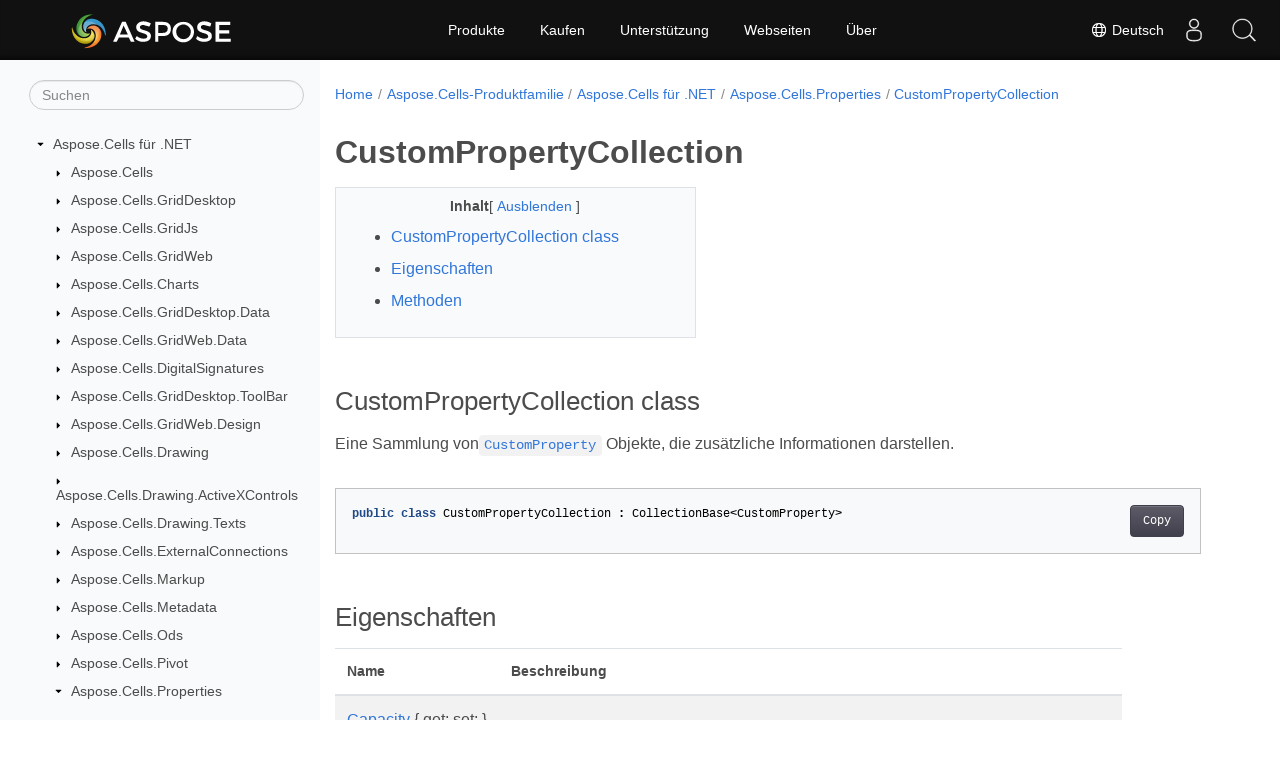

--- FILE ---
content_type: text/html
request_url: https://reference.aspose.com/cells/de/net/aspose.cells.properties/custompropertycollection/
body_size: 6158
content:
<!doctype html><html lang=de class=no-js><head><meta charset=utf-8><meta name=viewport content="width=device-width,initial-scale=1,shrink-to-fit=no"><link rel=canonical href=https://reference.aspose.com/cells/de/net/aspose.cells.properties/custompropertycollection/><link rel=alternate hreflang=en href=https://reference.aspose.com/cells/net/aspose.cells.properties/custompropertycollection/><link rel=alternate hreflang=ru href=https://reference.aspose.com/cells/ru/net/aspose.cells.properties/custompropertycollection/><link rel=alternate hreflang=zh href=https://reference.aspose.com/cells/zh/net/aspose.cells.properties/custompropertycollection/><link rel=alternate hreflang=ar href=https://reference.aspose.com/cells/ar/net/aspose.cells.properties/custompropertycollection/><link rel=alternate hreflang=fr href=https://reference.aspose.com/cells/fr/net/aspose.cells.properties/custompropertycollection/><link rel=alternate hreflang=de href=https://reference.aspose.com/cells/de/net/aspose.cells.properties/custompropertycollection/><link rel=alternate hreflang=it href=https://reference.aspose.com/cells/it/net/aspose.cells.properties/custompropertycollection/><link rel=alternate hreflang=es href=https://reference.aspose.com/cells/es/net/aspose.cells.properties/custompropertycollection/><link rel=alternate hreflang=sv href=https://reference.aspose.com/cells/sv/net/aspose.cells.properties/custompropertycollection/><link rel=alternate hreflang=tr href=https://reference.aspose.com/cells/tr/net/aspose.cells.properties/custompropertycollection/><link rel=alternate hreflang=x-default href=https://reference.aspose.com/cells/net/aspose.cells.properties/custompropertycollection/><meta name=generator content="Hugo 0.119.0"><meta name=robots content="index, follow"><link rel=apple-touch-icon sizes=180x180 href=https://cms.admin.containerize.com/templates/asposecloud/images/apple-touch-icon.png><link rel=icon type=image/png sizes=32x32 href=https://cms.admin.containerize.com/templates/asposecloud/images/favicon-32x32.png><link rel=icon type=image/png sizes=16x16 href=https://cms.admin.containerize.com/templates/asposecloud/images/favicon-16x16.png><link rel=mask-icon href=https://cms.admin.containerize.com/templates/asposecloud/images/safari-pinned-tab.svg color=#5bbad5><link rel="shortcut icon" href=https://cms.admin.containerize.com/templates/asposecloud/images/favicon.ico><meta name=msapplication-TileColor content="#2b5797"><meta name=msapplication-config content="https://cms.admin.containerize.com/templates/asposecloud/images/browserconfig.xml"><meta name=theme-color content="#ffffff"><meta name=author content="Aspose"><title>CustomPropertyCollection |
Aspose.Cells für .NET-API-Referenz</title><meta name=description content="Eine Sammlung vonCustomProperty./customproperty Objekte die zusätzliche Informationen darstellen."><script type=application/ld+json>{"@context":"http://schema.org","@type":"BreadcrumbList","itemListElement":[{"@type":"ListItem","position":1,"item":{"@id":"https:\/\/reference.aspose.com\/","name":"API-Referenz"}},{"@type":"ListItem","position":2,"item":{"@id":"https:\/\/reference.aspose.com\/cells\/","name":"Cells"}},{"@type":"ListItem","position":3,"item":{"@id":"https:\/\/reference.aspose.com\/cells\/de\/net\/","name":".NET"}},{"@type":"ListItem","position":4,"item":{"@id":"https:\/\/reference.aspose.com\/cells\/de\/net\/aspose.cells.properties\/","name":"Aspose.cells.properties"}},{"@type":"ListItem","position":5,"item":{"@id":"https:\/\/reference.aspose.com\/cells\/de\/net\/aspose.cells.properties\/custompropertycollection\/","name":"Custompropertycollection"}}]}</script><script type=application/ld+json>{"@context":"http://schema.org/","@type":"SoftwareApplication","name":"Aspose.Cells for Net","applicationCategory":"DeveloperApplication","image":["https://www.aspose.cloud/templates/aspose/img/products/cells/aspose_cells-for-net.svg"],"description":"Eine Sammlung vonCustomProperty.\/customproperty Objekte die zusätzliche Informationen darstellen.","downloadUrl":"https://releases.aspose.com/cells/net/","releaseNotes":"https://docs.aspose.com/cells/net/release-notes/","operatingSystem":["Windows","Linux","macOS"]}</script><script type=application/ld+json>{"@context":"https://schema.org/","@type":"Article","mainEntityOfPage":{"@type":"WebPage","@id":"https:\/\/reference.aspose.com\/cells\/de\/net\/aspose.cells.properties\/custompropertycollection\/"},"headline":"CustomPropertyCollection","description":"Eine Sammlung vonCustomProperty.\/customproperty Objekte die zusätzliche Informationen darstellen.","image":{"@type":"ImageObject","url":"https://www.aspose.cloud/templates/aspose/img/products/cells/aspose_cells-for-net.svg","width":"","height":""},"author":{"@type":"Organization","name":"Aspose Pty Ltd"},"publisher":{"@type":"Organization","name":"Aspose Pty Ltd","logo":{"@type":"ImageObject","url":"https://about.aspose.com/templates/aspose/img/svg/aspose-logo.svg","width":"","height":""}},"datePublished":"2026-01-15","wordCount":"114","articleBody":"[CustomPropertyCollection class Eine Sammlung vonCustomProperty Objekte, die zusätzliche Informationen darstellen. public class CustomPropertyCollection : CollectionBase\u0026lt;CustomProperty\u0026gt; Eigenschaften Name Beschreibung Capacity { get; set; } Count { get; } Item { get; } Ruft die benutzerdefinierte Eigenschaft nach dem spezifischen Index ab. (2 indexers) Item { get; set; } Methoden Name Beschreibung Add(string, string) Fügt Informationen zu benutzerdefinierten Eigenschaften hinzu. BinarySearch(CustomProperty) BinarySearch(CustomProperty, IComparer\u0026lt;CustomProperty\u0026gt;) BinarySearch(int, int, CustomProperty, IComparer\u0026lt;CustomProperty\u0026gt;) Clear() Contains(CustomProperty) CopyTo(CustomProperty[]) CopyTo(CustomProperty[], int) CopyTo(int, CustomProperty[], int, int) Exists(Predicate\u0026lt;CustomProperty\u0026gt;) Find(Predicate\u0026lt;CustomProperty\u0026gt;) FindAll(Predicate\u0026lt;CustomProperty\u0026gt;) FindIndex(Predicate\u0026lt;CustomProperty\u0026gt;) FindIndex(int, Predicate\u0026lt;CustomProperty\u0026gt;) FindIndex(int, int, Predicate\u0026lt;CustomProperty\u0026gt;) FindLast(Predicate\u0026lt;CustomProperty\u0026gt;) FindLastIndex(Predicate\u0026lt;CustomProperty\u0026gt;) FindLastIndex(int, Predicate\u0026lt;CustomProperty\u0026gt;) FindLastIndex(int, int, Predicate\u0026lt;CustomProperty\u0026gt;) GetEnumerator() IndexOf(CustomProperty) IndexOf(CustomProperty, int) IndexOf(CustomProperty, int, int) LastIndexOf(CustomProperty) LastIndexOf(CustomProperty, int) LastIndexOf(CustomProperty, int, int) RemoveAt(int) Siehe auch class CollectionBase\u0026lt;T\u0026gt; class CustomProperty namensraum Aspose.Cells.Properties Montage Aspose.Cells]"}</script><script type=application/ld+json>{"@context":"https://schema.org","@type":"Organization","name":"Aspose Pty. Ltd.","url":"https://www.aspose.com","logo":"https://about.aspose.com/templates/aspose/img/svg/aspose-logo.svg","alternateName":"Aspose","sameAs":["https://www.facebook.com/Aspose/","https://twitter.com/Aspose","https://www.youtube.com/user/AsposeVideo","https://www.linkedin.com/company/aspose","https://stackoverflow.com/questions/tagged/aspose","https://aspose.quora.com/","https://aspose.github.io/"],"contactPoint":[{"@type":"ContactPoint","telephone":"+1 903 306 1676","contactType":"sales","areaServed":"US","availableLanguage":"en"},{"@type":"ContactPoint","telephone":"+44 141 628 8900","contactType":"sales","areaServed":"GB","availableLanguage":"en"},{"@type":"ContactPoint","telephone":"+61 2 8006 6987","contactType":"sales","areaServed":"AU","availableLanguage":"en"}]}</script><script type=application/ld+json>{"@context":"https://schema.org","@type":"WebSite","url":"https://www.aspose.com","sameAs":["https://search.aspose.com","https://docs.aspose.com","https://blog.aspose.com","https://forum.aspose.com","https://products.aspose.com","https://about.aspose.com","https://purchase.aspose.com","https://reference.aspose.com"],"potentialAction":{"@type":"SearchAction","target":"https://search.aspose.com/search/?q={search_term_string}","query-input":"required name=search_term_string"}}</script><meta itemprop=name content="CustomPropertyCollection"><meta itemprop=description content="Eine Sammlung vonCustomProperty./customproperty Objekte die zusätzliche Informationen darstellen."><script>(function(e,t,n,s,o){e[s]=e[s]||[],e[s].push({"gtm.start":(new Date).getTime(),event:"gtm.js"});var a=t.getElementsByTagName(n)[0],i=t.createElement(n),r=s!="dataLayer"?"&l="+s:"";i.async=!0,i.src="https://www.googletagmanager.com/gtm.js?id="+o+r,a.parentNode.insertBefore(i,a)})(window,document,"script","dataLayer","GTM-NJMHSH")</script><meta property="og:title" content="CustomPropertyCollection"><meta property="og:description" content="Eine Sammlung vonCustomProperty./customproperty Objekte die zusätzliche Informationen darstellen."><meta property="og:type" content="website"><meta property="og:url" content="https://reference.aspose.com/cells/de/net/aspose.cells.properties/custompropertycollection/"><link rel=preload href=/cells/scss/main.min.aea1d7c20da472f6f3f5239491ed1267039ff1b7796a96cde14ecbef0ea2abe6.css as=style><link href=/cells/scss/main.min.aea1d7c20da472f6f3f5239491ed1267039ff1b7796a96cde14ecbef0ea2abe6.css rel=stylesheet integrity><link href=/cells/scss/_code-block.min.850cff2ee102b37a8b0912358fa59fa02fa35dbf562c460ce05c402a5b6709c0.css rel=stylesheet integrity><link href=/cells/css/locale.min.css rel=stylesheet></head><body class=td-section><noscript><iframe src="https://www.googletagmanager.com/ns.html?id=GTM-NJMHSH" height=0 width=0 style=display:none;visibility:hidden></iframe></noscript><div class="container-fluid td-outer"><div class=td-main><div class="row flex-xl-nowrap min-height-main-content"><div id=left-side-bar-menu class="split td-sidebar d-print-none col-12 col-md-3 col-xl-3"><div id=td-sidebar-menu class="add-scroll td-sidebar__inner"><form class="td-sidebar__search d-flex align-items-center"><input type=text id=internalSearch class="form-control td-search-input" placeholder=Suchen aria-label=Suchen autocomplete=off data-index=reference.aspose.com>
<button class="btn btn-link td-sidebar__toggle d-md-none p-0 ml-3 fa fa-bars" type=button data-toggle=collapse data-target=#td-section-nav aria-controls=td-docs-nav aria-expanded=false aria-label="Toggle section navigation"></button></form><nav class="td-sidebar-nav pt-2 pl-4 collapse" id=td-section-nav><div class="nav-item dropdown d-block d-lg-none"><a class="nav-link dropdown-toggle" href=# id=navbarDropdown role=button data-toggle=dropdown aria-haspopup=true aria-expanded=false>Deutsch</a><div class=dropdown-menu aria-labelledby=navbarDropdownMenuLink><a class=dropdown-item href=/cells/net/aspose.cells.properties/custompropertycollection/>English</a><a class=dropdown-item href=/cells/ru/net/aspose.cells.properties/custompropertycollection/>Русский</a><a class=dropdown-item href=/cells/zh/net/aspose.cells.properties/custompropertycollection/>中文</a><a class=dropdown-item href=/cells/ar/net/aspose.cells.properties/custompropertycollection/>العربية</a><a class=dropdown-item href=/cells/fr/net/aspose.cells.properties/custompropertycollection/>Français</a><a class=dropdown-item href=/cells/it/net/aspose.cells.properties/custompropertycollection/>Italiano</a><a class=dropdown-item href=/cells/es/net/aspose.cells.properties/custompropertycollection/>Español</a><a class=dropdown-item href=/cells/sv/net/aspose.cells.properties/custompropertycollection/>Svenska</a><a class=dropdown-item href=/cells/tr/net/aspose.cells.properties/custompropertycollection/>Türkçe</a></div></div><ul class=td-sidebar-nav__section><li class=td-sidebar-nav__section-title><img src=/cells/icons/caret-down.svg alt=caret-down class="icon open-icon" width=10px height=10px><a href=/cells/de/net/ class="align-left pl-0 pr-2td-sidebar-link td-sidebar-link__section">Aspose.Cells für .NET</a></li><ul><li id=id_cellsdenet><ul class=td-sidebar-nav__section><li class=td-sidebar-nav__section-title><img src=/cells/icons/caret-down.svg alt=caret-closed class="icon closed-icon" width=10px height=10px><a href=/cells/de/net/aspose.cells/ class="align-left pl-0 pr-2collapsedtd-sidebar-link td-sidebar-link__section">Aspose.Cells</a></li></ul><ul class=td-sidebar-nav__section><li class=td-sidebar-nav__section-title><img src=/cells/icons/caret-down.svg alt=caret-closed class="icon closed-icon" width=10px height=10px><a href=/cells/de/net/aspose.cells.griddesktop/ class="align-left pl-0 pr-2collapsedtd-sidebar-link td-sidebar-link__section">Aspose.Cells.GridDesktop</a></li></ul><ul class=td-sidebar-nav__section><li class=td-sidebar-nav__section-title><img src=/cells/icons/caret-down.svg alt=caret-closed class="icon closed-icon" width=10px height=10px><a href=/cells/de/net/aspose.cells.gridjs/ class="align-left pl-0 pr-2collapsedtd-sidebar-link td-sidebar-link__section">Aspose.Cells.GridJs</a></li></ul><ul class=td-sidebar-nav__section><li class=td-sidebar-nav__section-title><img src=/cells/icons/caret-down.svg alt=caret-closed class="icon closed-icon" width=10px height=10px><a href=/cells/de/net/aspose.cells.gridweb/ class="align-left pl-0 pr-2collapsedtd-sidebar-link td-sidebar-link__section">Aspose.Cells.GridWeb</a></li></ul><ul class=td-sidebar-nav__section><li class=td-sidebar-nav__section-title><img src=/cells/icons/caret-down.svg alt=caret-closed class="icon closed-icon" width=10px height=10px><a href=/cells/de/net/aspose.cells.charts/ class="align-left pl-0 pr-2collapsedtd-sidebar-link td-sidebar-link__section">Aspose.Cells.Charts</a></li></ul><ul class=td-sidebar-nav__section><li class=td-sidebar-nav__section-title><img src=/cells/icons/caret-down.svg alt=caret-closed class="icon closed-icon" width=10px height=10px><a href=/cells/de/net/aspose.cells.griddesktop.data/ class="align-left pl-0 pr-2collapsedtd-sidebar-link td-sidebar-link__section">Aspose.Cells.GridDesktop.Data</a></li></ul><ul class=td-sidebar-nav__section><li class=td-sidebar-nav__section-title><img src=/cells/icons/caret-down.svg alt=caret-closed class="icon closed-icon" width=10px height=10px><a href=/cells/de/net/aspose.cells.gridweb.data/ class="align-left pl-0 pr-2collapsedtd-sidebar-link td-sidebar-link__section">Aspose.Cells.GridWeb.Data</a></li></ul><ul class=td-sidebar-nav__section><li class=td-sidebar-nav__section-title><img src=/cells/icons/caret-down.svg alt=caret-closed class="icon closed-icon" width=10px height=10px><a href=/cells/de/net/aspose.cells.digitalsignatures/ class="align-left pl-0 pr-2collapsedtd-sidebar-link td-sidebar-link__section">Aspose.Cells.DigitalSignatures</a></li></ul><ul class=td-sidebar-nav__section><li class=td-sidebar-nav__section-title><img src=/cells/icons/caret-down.svg alt=caret-closed class="icon closed-icon" width=10px height=10px><a href=/cells/de/net/aspose.cells.griddesktop.toolbar/ class="align-left pl-0 pr-2collapsedtd-sidebar-link td-sidebar-link__section">Aspose.Cells.GridDesktop.ToolBar</a></li></ul><ul class=td-sidebar-nav__section><li class=td-sidebar-nav__section-title><img src=/cells/icons/caret-down.svg alt=caret-closed class="icon closed-icon" width=10px height=10px><a href=/cells/de/net/aspose.cells.gridweb.design/ class="align-left pl-0 pr-2collapsedtd-sidebar-link td-sidebar-link__section">Aspose.Cells.GridWeb.Design</a></li></ul><ul class=td-sidebar-nav__section><li class=td-sidebar-nav__section-title><img src=/cells/icons/caret-down.svg alt=caret-closed class="icon closed-icon" width=10px height=10px><a href=/cells/de/net/aspose.cells.drawing/ class="align-left pl-0 pr-2collapsedtd-sidebar-link td-sidebar-link__section">Aspose.Cells.Drawing</a></li></ul><ul class=td-sidebar-nav__section><li class=td-sidebar-nav__section-title><img src=/cells/icons/caret-down.svg alt=caret-closed class="icon closed-icon" width=10px height=10px><a href=/cells/de/net/aspose.cells.drawing.activexcontrols/ class="align-left pl-0 pr-2collapsedtd-sidebar-link td-sidebar-link__section">Aspose.Cells.Drawing.ActiveXControls</a></li></ul><ul class=td-sidebar-nav__section><li class=td-sidebar-nav__section-title><img src=/cells/icons/caret-down.svg alt=caret-closed class="icon closed-icon" width=10px height=10px><a href=/cells/de/net/aspose.cells.drawing.texts/ class="align-left pl-0 pr-2collapsedtd-sidebar-link td-sidebar-link__section">Aspose.Cells.Drawing.Texts</a></li></ul><ul class=td-sidebar-nav__section><li class=td-sidebar-nav__section-title><img src=/cells/icons/caret-down.svg alt=caret-closed class="icon closed-icon" width=10px height=10px><a href=/cells/de/net/aspose.cells.externalconnections/ class="align-left pl-0 pr-2collapsedtd-sidebar-link td-sidebar-link__section">Aspose.Cells.ExternalConnections</a></li></ul><ul class=td-sidebar-nav__section><li class=td-sidebar-nav__section-title><img src=/cells/icons/caret-down.svg alt=caret-closed class="icon closed-icon" width=10px height=10px><a href=/cells/de/net/aspose.cells.markup/ class="align-left pl-0 pr-2collapsedtd-sidebar-link td-sidebar-link__section">Aspose.Cells.Markup</a></li></ul><ul class=td-sidebar-nav__section><li class=td-sidebar-nav__section-title><img src=/cells/icons/caret-down.svg alt=caret-closed class="icon closed-icon" width=10px height=10px><a href=/cells/de/net/aspose.cells.metadata/ class="align-left pl-0 pr-2collapsedtd-sidebar-link td-sidebar-link__section">Aspose.Cells.Metadata</a></li></ul><ul class=td-sidebar-nav__section><li class=td-sidebar-nav__section-title><img src=/cells/icons/caret-down.svg alt=caret-closed class="icon closed-icon" width=10px height=10px><a href=/cells/de/net/aspose.cells.ods/ class="align-left pl-0 pr-2collapsedtd-sidebar-link td-sidebar-link__section">Aspose.Cells.Ods</a></li></ul><ul class=td-sidebar-nav__section><li class=td-sidebar-nav__section-title><img src=/cells/icons/caret-down.svg alt=caret-closed class="icon closed-icon" width=10px height=10px><a href=/cells/de/net/aspose.cells.pivot/ class="align-left pl-0 pr-2collapsedtd-sidebar-link td-sidebar-link__section">Aspose.Cells.Pivot</a></li></ul><ul class=td-sidebar-nav__section><li class=td-sidebar-nav__section-title><img src=/cells/icons/caret-down.svg alt=caret-down class="icon open-icon" width=10px height=10px><a href=/cells/de/net/aspose.cells.properties/ class="align-left pl-0 pr-2td-sidebar-link td-sidebar-link__section">Aspose.Cells.Properties</a></li><ul><li id=id_cellsdenetasposecellsproperties></li></ul></ul><ul class=td-sidebar-nav__section><li class=td-sidebar-nav__section-title><img src=/cells/icons/caret-down.svg alt=caret-closed class="icon closed-icon" width=10px height=10px><a href=/cells/de/net/aspose.cells.querytables/ class="align-left pl-0 pr-2collapsedtd-sidebar-link td-sidebar-link__section">Aspose.Cells.QueryTables</a></li></ul><ul class=td-sidebar-nav__section><li class=td-sidebar-nav__section-title><img src=/cells/icons/caret-down.svg alt=caret-closed class="icon closed-icon" width=10px height=10px><a href=/cells/de/net/aspose.cells.rendering/ class="align-left pl-0 pr-2collapsedtd-sidebar-link td-sidebar-link__section">Aspose.Cells.Rendering</a></li></ul><ul class=td-sidebar-nav__section><li class=td-sidebar-nav__section-title><img src=/cells/icons/caret-down.svg alt=caret-closed class="icon closed-icon" width=10px height=10px><a href=/cells/de/net/aspose.cells.rendering.pdfsecurity/ class="align-left pl-0 pr-2collapsedtd-sidebar-link td-sidebar-link__section">Aspose.Cells.Rendering.PdfSecurity</a></li></ul><ul class=td-sidebar-nav__section><li class=td-sidebar-nav__section-title><img src=/cells/icons/caret-down.svg alt=caret-closed class="icon closed-icon" width=10px height=10px><a href=/cells/de/net/aspose.cells.revisions/ class="align-left pl-0 pr-2collapsedtd-sidebar-link td-sidebar-link__section">Aspose.Cells.Revisions</a></li></ul><ul class=td-sidebar-nav__section><li class=td-sidebar-nav__section-title><img src=/cells/icons/caret-down.svg alt=caret-closed class="icon closed-icon" width=10px height=10px><a href=/cells/de/net/aspose.cells.saving/ class="align-left pl-0 pr-2collapsedtd-sidebar-link td-sidebar-link__section">Aspose.Cells.Saving</a></li></ul><ul class=td-sidebar-nav__section><li class=td-sidebar-nav__section-title><img src=/cells/icons/caret-down.svg alt=caret-closed class="icon closed-icon" width=10px height=10px><a href=/cells/de/net/aspose.cells.slicers/ class="align-left pl-0 pr-2collapsedtd-sidebar-link td-sidebar-link__section">Aspose.Cells.Slicers</a></li></ul><ul class=td-sidebar-nav__section><li class=td-sidebar-nav__section-title><img src=/cells/icons/caret-down.svg alt=caret-closed class="icon closed-icon" width=10px height=10px><a href=/cells/de/net/aspose.cells.tables/ class="align-left pl-0 pr-2collapsedtd-sidebar-link td-sidebar-link__section">Aspose.Cells.Tables</a></li></ul><ul class=td-sidebar-nav__section><li class=td-sidebar-nav__section-title><img src=/cells/icons/caret-down.svg alt=caret-closed class="icon closed-icon" width=10px height=10px><a href=/cells/de/net/aspose.cells.timelines/ class="align-left pl-0 pr-2collapsedtd-sidebar-link td-sidebar-link__section">Aspose.Cells.Timelines</a></li></ul><ul class=td-sidebar-nav__section><li class=td-sidebar-nav__section-title><img src=/cells/icons/caret-down.svg alt=caret-closed class="icon closed-icon" width=10px height=10px><a href=/cells/de/net/aspose.cells.utility/ class="align-left pl-0 pr-2collapsedtd-sidebar-link td-sidebar-link__section">Aspose.Cells.Utility</a></li></ul><ul class=td-sidebar-nav__section><li class=td-sidebar-nav__section-title><img src=/cells/icons/caret-down.svg alt=caret-closed class="icon closed-icon" width=10px height=10px><a href=/cells/de/net/aspose.cells.vba/ class="align-left pl-0 pr-2collapsedtd-sidebar-link td-sidebar-link__section">Aspose.Cells.Vba</a></li></ul><ul class=td-sidebar-nav__section><li class=td-sidebar-nav__section-title><img src=/cells/icons/caret-down.svg alt=caret-closed class="icon closed-icon" width=10px height=10px><a href=/cells/de/net/aspose.cells.webextensions/ class="align-left pl-0 pr-2collapsedtd-sidebar-link td-sidebar-link__section">Aspose.Cells.WebExtensions</a></li></ul></li></ul></ul></nav><div id=sidebar-resizer class="ui-resizable-handle ui-resizable-e"></div></div></div><div id=right-side class="split col-12 col-md-9 col-xl-9"><div class=row><main id=main-content class="col-12 col-md-12 col-xl-12" role=main><nav aria-label=breadcrumb class="d-none d-md-block d-print-none"><ol class="breadcrumb spb-1"><li class=breadcrumb-item><a href=/>Home</a></li><li class=breadcrumb-item><a href=/cells/de/>Aspose.Cells-Produktfamilie</a></li><li class=breadcrumb-item><a href=/cells/de/net/>Aspose.Cells für .NET</a></li><li class=breadcrumb-item><a href=/cells/de/net/aspose.cells.properties/>Aspose.Cells.Properties</a></li><li class="breadcrumb-item active" aria-current=page><a href=/cells/de/net/aspose.cells.properties/custompropertycollection/>CustomPropertyCollection</a></li></ol></nav><div class=td-content><h1>CustomPropertyCollection</h1><div data-nosnippet id=toc-right-side-bar class="col-xl-5 td-toc"><div class=content-center-text><div class=bold>Inhalt</div>[
<a id=hideToCHref data-toggle=collapse href=#collapseToC role=button aria-expanded=false aria-controls=collapseToC style=display:inline>Ausblenden
</a>]</div><div class="td-toc-menu collapse show" id=collapseToC><nav id=TableOfContents><ol><li><a href=#custompropertycollection-class>CustomPropertyCollection class</a></li><li><a href=#eigenschaften>Eigenschaften</a></li><li><a href=#methoden>Methoden</a></li></ol></nav></div></div><h2 id=custompropertycollection-class>CustomPropertyCollection class</h2><p>Eine Sammlung von<a href=../customproperty><code>CustomProperty</code></a> Objekte, die zusätzliche Informationen darstellen.</p><div class=highlight><pre tabindex=0 class=chroma><code class=language-csharp data-lang=csharp><span class=line><span class=cl><span class=kd>public</span> <span class=k>class</span> <span class=nc>CustomPropertyCollection</span> <span class=p>:</span> <span class=n>CollectionBase</span><span class=p>&lt;</span><span class=n>CustomProperty</span><span class=p>&gt;</span>
</span></span></code></pre></div><h2 id=eigenschaften>Eigenschaften</h2><table><thead><tr><th>Name</th><th>Beschreibung</th></tr></thead><tbody><tr><td><a href=../../aspose.cells/collectionbase%601/capacity>Capacity</a> { get; set; }</td><td></td></tr><tr><td><a href=../../aspose.cells/collectionbase%601/count>Count</a> { get; }</td><td></td></tr><tr><td><a href=../../aspose.cells.properties/custompropertycollection/item>Item</a> { get; }</td><td>Ruft die benutzerdefinierte Eigenschaft nach dem spezifischen Index ab. (2 indexers)</td></tr><tr><td><a href=../../aspose.cells/collectionbase%601/item>Item</a> { get; set; }</td><td></td></tr></tbody></table><h2 id=methoden>Methoden</h2><table><thead><tr><th>Name</th><th>Beschreibung</th></tr></thead><tbody><tr><td><a href=../../aspose.cells.properties/custompropertycollection/add>Add</a>(string, string)</td><td>Fügt Informationen zu benutzerdefinierten Eigenschaften hinzu.</td></tr><tr><td><a href=../../aspose.cells/collectionbase%601/binarysearch>BinarySearch</a>(CustomProperty)</td><td></td></tr><tr><td><a href=../../aspose.cells/collectionbase%601/binarysearch>BinarySearch</a>(CustomProperty, IComparer&lt;CustomProperty>)</td><td></td></tr><tr><td><a href=../../aspose.cells/collectionbase%601/binarysearch>BinarySearch</a>(int, int, CustomProperty, IComparer&lt;CustomProperty>)</td><td></td></tr><tr><td><a href=../../aspose.cells/collectionbase%601/clear>Clear</a>()</td><td></td></tr><tr><td><a href=../../aspose.cells/collectionbase%601/contains>Contains</a>(CustomProperty)</td><td></td></tr><tr><td><a href=../../aspose.cells/collectionbase%601/copyto>CopyTo</a>(CustomProperty[])</td><td></td></tr><tr><td><a href=../../aspose.cells/collectionbase%601/copyto>CopyTo</a>(CustomProperty[], int)</td><td></td></tr><tr><td><a href=../../aspose.cells/collectionbase%601/copyto>CopyTo</a>(int, CustomProperty[], int, int)</td><td></td></tr><tr><td><a href=../../aspose.cells/collectionbase%601/exists>Exists</a>(Predicate&lt;CustomProperty>)</td><td></td></tr><tr><td><a href=../../aspose.cells/collectionbase%601/find>Find</a>(Predicate&lt;CustomProperty>)</td><td></td></tr><tr><td><a href=../../aspose.cells/collectionbase%601/findall>FindAll</a>(Predicate&lt;CustomProperty>)</td><td></td></tr><tr><td><a href=../../aspose.cells/collectionbase%601/findindex>FindIndex</a>(Predicate&lt;CustomProperty>)</td><td></td></tr><tr><td><a href=../../aspose.cells/collectionbase%601/findindex>FindIndex</a>(int, Predicate&lt;CustomProperty>)</td><td></td></tr><tr><td><a href=../../aspose.cells/collectionbase%601/findindex>FindIndex</a>(int, int, Predicate&lt;CustomProperty>)</td><td></td></tr><tr><td><a href=../../aspose.cells/collectionbase%601/findlast>FindLast</a>(Predicate&lt;CustomProperty>)</td><td></td></tr><tr><td><a href=../../aspose.cells/collectionbase%601/findlastindex>FindLastIndex</a>(Predicate&lt;CustomProperty>)</td><td></td></tr><tr><td><a href=../../aspose.cells/collectionbase%601/findlastindex>FindLastIndex</a>(int, Predicate&lt;CustomProperty>)</td><td></td></tr><tr><td><a href=../../aspose.cells/collectionbase%601/findlastindex>FindLastIndex</a>(int, int, Predicate&lt;CustomProperty>)</td><td></td></tr><tr><td><a href=../../aspose.cells/collectionbase%601/getenumerator>GetEnumerator</a>()</td><td></td></tr><tr><td><a href=../../aspose.cells/collectionbase%601/indexof>IndexOf</a>(CustomProperty)</td><td></td></tr><tr><td><a href=../../aspose.cells/collectionbase%601/indexof>IndexOf</a>(CustomProperty, int)</td><td></td></tr><tr><td><a href=../../aspose.cells/collectionbase%601/indexof>IndexOf</a>(CustomProperty, int, int)</td><td></td></tr><tr><td><a href=../../aspose.cells/collectionbase%601/lastindexof>LastIndexOf</a>(CustomProperty)</td><td></td></tr><tr><td><a href=../../aspose.cells/collectionbase%601/lastindexof>LastIndexOf</a>(CustomProperty, int)</td><td></td></tr><tr><td><a href=../../aspose.cells/collectionbase%601/lastindexof>LastIndexOf</a>(CustomProperty, int, int)</td><td></td></tr><tr><td><a href=../../aspose.cells/collectionbase%601/removeat>RemoveAt</a>(int)</td><td></td></tr></tbody></table><h3 id=siehe-auch>Siehe auch</h3><ul><li>class <a href=../../aspose.cells/collectionbase-1>CollectionBase&lt;T></a></li><li>class <a href=../customproperty>CustomProperty</a></li><li>namensraum <a href=../../aspose.cells.properties>Aspose.Cells.Properties</a></li><li>Montage <a href=../../>Aspose.Cells</a></li></ul></div><div class=row><div class="position-relative mx-auto col-lg-12"><div class="p-3 mt-5"><div class="d-flex justify-content-between"><a class=prev-next-links href=/cells/de/net/aspose.cells.properties/customproperty/><svg class="narrow prev-next-icons right-narrow" xmlns="http://www.w3.org/2000/svg" viewBox="0 0 320 512"><path d="M34.52 239.03 228.87 44.69c9.37-9.37 24.57-9.37 33.94.0l22.67 22.67c9.36 9.36 9.37 24.52.04 33.9L131.49 256l154.02 154.75c9.34 9.38 9.32 24.54-.04 33.9l-22.67 22.67c-9.37 9.37-24.57 9.37-33.94.0L34.52 272.97c-9.37-9.37-9.37-24.57.0-33.94z"/></svg>CustomProperty</a>
<a class=prev-next-links href=/cells/de/net/aspose.cells.properties/documentproperty/>DocumentProperty<svg class="narrow prev-next-icons left-narrow" xmlns="http://www.w3.org/2000/svg" viewBox="0 0 320 512"><path d="M285.476 272.971 91.132 467.314c-9.373 9.373-24.569 9.373-33.941.0l-22.667-22.667c-9.357-9.357-9.375-24.522-.04-33.901L188.505 256 34.484 101.255c-9.335-9.379-9.317-24.544.04-33.901l22.667-22.667c9.373-9.373 24.569-9.373 33.941.0L285.475 239.03c9.373 9.372 9.373 24.568.001 33.941z"/></svg></a></div></div></div></div></main></div></div></div></div></div><script src=https://code.jquery.com/jquery-3.3.1.min.js integrity="sha256-FgpCb/KJQlLNfOu91ta32o/NMZxltwRo8QtmkMRdAu8=" crossorigin=anonymous></script><script src=/cells/js/main.26c2ca815bab575fae0d639643e487e35324b506c14dd2a5316b937d9210b5e2.js integrity="sha256-JsLKgVurV1+uDWOWQ+SH41MktQbBTdKlMWuTfZIQteI=" crossorigin=anonymous></script>
<script>(function(e,t,n,s,o,i,a){e.ContainerizeMenuObject=o,e[o]=e[o]||function(){(e[o].q=e[o].q||[]).push(arguments)},e[o].l=1*new Date,i=t.createElement(n),a=t.getElementsByTagName(n)[0],i.async=1,i.src=s,a.parentNode.append(i)})(window,document,"script","https://menu-new.containerize.com/scripts/engine.min.js?v=1.0.1","aspose-de")</script><div class=lang-selector id=locale style=display:none!important><a href=#><em class="flag-de flag-24"></em>&nbsp;Deutsch</a></div><div class="modal fade lanpopup" id=langModal tabindex=-1 aria-labelledby=langModalLabel data-nosnippet aria-modal=true role=dialog style=display:none><div class="modal-dialog modal-dialog-centered modal-lg"><div class=modal-content style=background-color:#343a40><a class=lang-close id=lang-close><img src=/cells/icons/close.svg width=14 height=14 alt=Close></em></a><div class=modal-body><div class=rowbox><div class="col langbox"><a href=/cells/net/aspose.cells.properties/custompropertycollection/ data-title=En class=langmenu><span><em class="flag-us flag-24"></em>&nbsp;English</span></a></div><div class="col langbox"><a href=/cells/ru/net/aspose.cells.properties/custompropertycollection/ data-title=Ru class=langmenu><span><em class="flag-ru flag-24"></em>&nbsp;Русский</span></a></div><div class="col langbox"><a href=/cells/zh/net/aspose.cells.properties/custompropertycollection/ data-title=Zh class=langmenu><span><em class="flag-cn flag-24"></em>&nbsp;中文</span></a></div><div class="col langbox"><a href=/cells/ar/net/aspose.cells.properties/custompropertycollection/ data-title=Ar class=langmenu><span><em class="flag-sa flag-24"></em>&nbsp;العربية</span></a></div><div class="col langbox"><a href=/cells/fr/net/aspose.cells.properties/custompropertycollection/ data-title=Fr class=langmenu><span><em class="flag-fr flag-24"></em>&nbsp;Français</span></a></div><div class="col langbox"><a href=/cells/it/net/aspose.cells.properties/custompropertycollection/ data-title=It class=langmenu><span><em class="flag-it flag-24"></em>&nbsp;Italiano</span></a></div><div class="col langbox"><a href=/cells/es/net/aspose.cells.properties/custompropertycollection/ data-title=Es class=langmenu><span><em class="flag-es flag-24"></em>&nbsp;Español</span></a></div><div class="col langbox"><a href=/cells/sv/net/aspose.cells.properties/custompropertycollection/ data-title=Sv class=langmenu><span><em class="flag-se flag-24"></em>&nbsp;Svenska</span></a></div><div class="col langbox"><a href=/cells/tr/net/aspose.cells.properties/custompropertycollection/ data-title=Tr class=langmenu><span><em class="flag-tr flag-24"></em>&nbsp;Türkçe</span></a></div></div></div></div></div></div></div><script>const langshowpop=document.getElementById("locale"),langhidepop=document.getElementById("lang-close");langshowpop.addEventListener("click",addClass,!1),langhidepop.addEventListener("click",removeClass,!1);function addClass(){var e=document.querySelector(".lanpopup");e.classList.toggle("show")}function removeClass(){var e=document.querySelector(".lanpopup");e.classList.remove("show")}</script><script defer>const observer=new MutationObserver((e,t)=>{const n=document.getElementById("DynabicMenuUserControls");if(n){const e=document.getElementById("locale");n.prepend(e),e.setAttribute("id","localswitch"),e.setAttribute("style","visibility:visible"),t.disconnect();return}});observer.observe(document,{childList:!0,subtree:!0})</script><div id=DynabicMenuFooter></div></body></html>